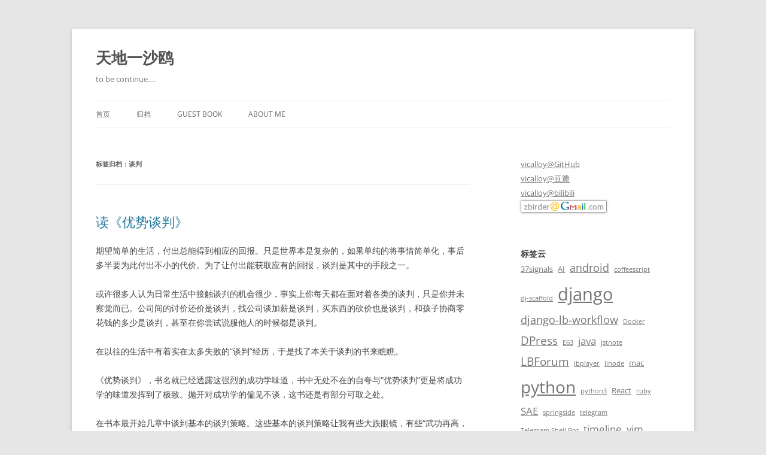

--- FILE ---
content_type: text/html; charset=UTF-8
request_url: https://haoluobo.com/tag/%E8%B0%88%E5%88%A4/
body_size: 12572
content:
<!DOCTYPE html>
<!--[if IE 7]>
<html class="ie ie7" lang="zh-Hans">
<![endif]-->
<!--[if IE 8]>
<html class="ie ie8" lang="zh-Hans">
<![endif]-->
<!--[if !(IE 7) & !(IE 8)]><!-->
<html lang="zh-Hans">
<!--<![endif]-->
<head>
<meta charset="UTF-8" />
<meta name="viewport" content="width=device-width, initial-scale=1.0" />
<title>谈判 | 天地一沙鸥</title>
<link rel="profile" href="https://gmpg.org/xfn/11" />
<link rel="pingback" href="https://haoluobo.com/xmlrpc.php">
<!--[if lt IE 9]>
<script src="https://haoluobo.com/wp-content/themes/twentytwelve/js/html5.js?ver=3.7.0" type="text/javascript"></script>
<![endif]-->
<meta name='robots' content='max-image-preview:large' />
	<style>img:is([sizes="auto" i], [sizes^="auto," i]) { contain-intrinsic-size: 3000px 1500px }</style>
	<link rel="alternate" type="application/rss+xml" title="天地一沙鸥 &raquo; Feed" href="https://haoluobo.com/feed/" />
<link rel="alternate" type="application/rss+xml" title="天地一沙鸥 &raquo; 评论 Feed" href="https://haoluobo.com/comments/feed/" />
<link rel="alternate" type="application/rss+xml" title="天地一沙鸥 &raquo; 谈判 标签 Feed" href="https://haoluobo.com/tag/%e8%b0%88%e5%88%a4/feed/" />
<script type="text/javascript">
/* <![CDATA[ */
window._wpemojiSettings = {"baseUrl":"https:\/\/s.w.org\/images\/core\/emoji\/16.0.1\/72x72\/","ext":".png","svgUrl":"https:\/\/s.w.org\/images\/core\/emoji\/16.0.1\/svg\/","svgExt":".svg","source":{"concatemoji":"https:\/\/haoluobo.com\/wp-includes\/js\/wp-emoji-release.min.js?ver=6.8.2"}};
/*! This file is auto-generated */
!function(s,n){var o,i,e;function c(e){try{var t={supportTests:e,timestamp:(new Date).valueOf()};sessionStorage.setItem(o,JSON.stringify(t))}catch(e){}}function p(e,t,n){e.clearRect(0,0,e.canvas.width,e.canvas.height),e.fillText(t,0,0);var t=new Uint32Array(e.getImageData(0,0,e.canvas.width,e.canvas.height).data),a=(e.clearRect(0,0,e.canvas.width,e.canvas.height),e.fillText(n,0,0),new Uint32Array(e.getImageData(0,0,e.canvas.width,e.canvas.height).data));return t.every(function(e,t){return e===a[t]})}function u(e,t){e.clearRect(0,0,e.canvas.width,e.canvas.height),e.fillText(t,0,0);for(var n=e.getImageData(16,16,1,1),a=0;a<n.data.length;a++)if(0!==n.data[a])return!1;return!0}function f(e,t,n,a){switch(t){case"flag":return n(e,"\ud83c\udff3\ufe0f\u200d\u26a7\ufe0f","\ud83c\udff3\ufe0f\u200b\u26a7\ufe0f")?!1:!n(e,"\ud83c\udde8\ud83c\uddf6","\ud83c\udde8\u200b\ud83c\uddf6")&&!n(e,"\ud83c\udff4\udb40\udc67\udb40\udc62\udb40\udc65\udb40\udc6e\udb40\udc67\udb40\udc7f","\ud83c\udff4\u200b\udb40\udc67\u200b\udb40\udc62\u200b\udb40\udc65\u200b\udb40\udc6e\u200b\udb40\udc67\u200b\udb40\udc7f");case"emoji":return!a(e,"\ud83e\udedf")}return!1}function g(e,t,n,a){var r="undefined"!=typeof WorkerGlobalScope&&self instanceof WorkerGlobalScope?new OffscreenCanvas(300,150):s.createElement("canvas"),o=r.getContext("2d",{willReadFrequently:!0}),i=(o.textBaseline="top",o.font="600 32px Arial",{});return e.forEach(function(e){i[e]=t(o,e,n,a)}),i}function t(e){var t=s.createElement("script");t.src=e,t.defer=!0,s.head.appendChild(t)}"undefined"!=typeof Promise&&(o="wpEmojiSettingsSupports",i=["flag","emoji"],n.supports={everything:!0,everythingExceptFlag:!0},e=new Promise(function(e){s.addEventListener("DOMContentLoaded",e,{once:!0})}),new Promise(function(t){var n=function(){try{var e=JSON.parse(sessionStorage.getItem(o));if("object"==typeof e&&"number"==typeof e.timestamp&&(new Date).valueOf()<e.timestamp+604800&&"object"==typeof e.supportTests)return e.supportTests}catch(e){}return null}();if(!n){if("undefined"!=typeof Worker&&"undefined"!=typeof OffscreenCanvas&&"undefined"!=typeof URL&&URL.createObjectURL&&"undefined"!=typeof Blob)try{var e="postMessage("+g.toString()+"("+[JSON.stringify(i),f.toString(),p.toString(),u.toString()].join(",")+"));",a=new Blob([e],{type:"text/javascript"}),r=new Worker(URL.createObjectURL(a),{name:"wpTestEmojiSupports"});return void(r.onmessage=function(e){c(n=e.data),r.terminate(),t(n)})}catch(e){}c(n=g(i,f,p,u))}t(n)}).then(function(e){for(var t in e)n.supports[t]=e[t],n.supports.everything=n.supports.everything&&n.supports[t],"flag"!==t&&(n.supports.everythingExceptFlag=n.supports.everythingExceptFlag&&n.supports[t]);n.supports.everythingExceptFlag=n.supports.everythingExceptFlag&&!n.supports.flag,n.DOMReady=!1,n.readyCallback=function(){n.DOMReady=!0}}).then(function(){return e}).then(function(){var e;n.supports.everything||(n.readyCallback(),(e=n.source||{}).concatemoji?t(e.concatemoji):e.wpemoji&&e.twemoji&&(t(e.twemoji),t(e.wpemoji)))}))}((window,document),window._wpemojiSettings);
/* ]]> */
</script>
<style id='wp-emoji-styles-inline-css' type='text/css'>

	img.wp-smiley, img.emoji {
		display: inline !important;
		border: none !important;
		box-shadow: none !important;
		height: 1em !important;
		width: 1em !important;
		margin: 0 0.07em !important;
		vertical-align: -0.1em !important;
		background: none !important;
		padding: 0 !important;
	}
</style>
<link rel='stylesheet' id='wp-block-library-css' href='https://haoluobo.com/wp-includes/css/dist/block-library/style.min.css?ver=6.8.2' type='text/css' media='all' />
<style id='wp-block-library-theme-inline-css' type='text/css'>
.wp-block-audio :where(figcaption){color:#555;font-size:13px;text-align:center}.is-dark-theme .wp-block-audio :where(figcaption){color:#ffffffa6}.wp-block-audio{margin:0 0 1em}.wp-block-code{border:1px solid #ccc;border-radius:4px;font-family:Menlo,Consolas,monaco,monospace;padding:.8em 1em}.wp-block-embed :where(figcaption){color:#555;font-size:13px;text-align:center}.is-dark-theme .wp-block-embed :where(figcaption){color:#ffffffa6}.wp-block-embed{margin:0 0 1em}.blocks-gallery-caption{color:#555;font-size:13px;text-align:center}.is-dark-theme .blocks-gallery-caption{color:#ffffffa6}:root :where(.wp-block-image figcaption){color:#555;font-size:13px;text-align:center}.is-dark-theme :root :where(.wp-block-image figcaption){color:#ffffffa6}.wp-block-image{margin:0 0 1em}.wp-block-pullquote{border-bottom:4px solid;border-top:4px solid;color:currentColor;margin-bottom:1.75em}.wp-block-pullquote cite,.wp-block-pullquote footer,.wp-block-pullquote__citation{color:currentColor;font-size:.8125em;font-style:normal;text-transform:uppercase}.wp-block-quote{border-left:.25em solid;margin:0 0 1.75em;padding-left:1em}.wp-block-quote cite,.wp-block-quote footer{color:currentColor;font-size:.8125em;font-style:normal;position:relative}.wp-block-quote:where(.has-text-align-right){border-left:none;border-right:.25em solid;padding-left:0;padding-right:1em}.wp-block-quote:where(.has-text-align-center){border:none;padding-left:0}.wp-block-quote.is-large,.wp-block-quote.is-style-large,.wp-block-quote:where(.is-style-plain){border:none}.wp-block-search .wp-block-search__label{font-weight:700}.wp-block-search__button{border:1px solid #ccc;padding:.375em .625em}:where(.wp-block-group.has-background){padding:1.25em 2.375em}.wp-block-separator.has-css-opacity{opacity:.4}.wp-block-separator{border:none;border-bottom:2px solid;margin-left:auto;margin-right:auto}.wp-block-separator.has-alpha-channel-opacity{opacity:1}.wp-block-separator:not(.is-style-wide):not(.is-style-dots){width:100px}.wp-block-separator.has-background:not(.is-style-dots){border-bottom:none;height:1px}.wp-block-separator.has-background:not(.is-style-wide):not(.is-style-dots){height:2px}.wp-block-table{margin:0 0 1em}.wp-block-table td,.wp-block-table th{word-break:normal}.wp-block-table :where(figcaption){color:#555;font-size:13px;text-align:center}.is-dark-theme .wp-block-table :where(figcaption){color:#ffffffa6}.wp-block-video :where(figcaption){color:#555;font-size:13px;text-align:center}.is-dark-theme .wp-block-video :where(figcaption){color:#ffffffa6}.wp-block-video{margin:0 0 1em}:root :where(.wp-block-template-part.has-background){margin-bottom:0;margin-top:0;padding:1.25em 2.375em}
</style>
<style id='classic-theme-styles-inline-css' type='text/css'>
/*! This file is auto-generated */
.wp-block-button__link{color:#fff;background-color:#32373c;border-radius:9999px;box-shadow:none;text-decoration:none;padding:calc(.667em + 2px) calc(1.333em + 2px);font-size:1.125em}.wp-block-file__button{background:#32373c;color:#fff;text-decoration:none}
</style>
<style id='global-styles-inline-css' type='text/css'>
:root{--wp--preset--aspect-ratio--square: 1;--wp--preset--aspect-ratio--4-3: 4/3;--wp--preset--aspect-ratio--3-4: 3/4;--wp--preset--aspect-ratio--3-2: 3/2;--wp--preset--aspect-ratio--2-3: 2/3;--wp--preset--aspect-ratio--16-9: 16/9;--wp--preset--aspect-ratio--9-16: 9/16;--wp--preset--color--black: #000000;--wp--preset--color--cyan-bluish-gray: #abb8c3;--wp--preset--color--white: #fff;--wp--preset--color--pale-pink: #f78da7;--wp--preset--color--vivid-red: #cf2e2e;--wp--preset--color--luminous-vivid-orange: #ff6900;--wp--preset--color--luminous-vivid-amber: #fcb900;--wp--preset--color--light-green-cyan: #7bdcb5;--wp--preset--color--vivid-green-cyan: #00d084;--wp--preset--color--pale-cyan-blue: #8ed1fc;--wp--preset--color--vivid-cyan-blue: #0693e3;--wp--preset--color--vivid-purple: #9b51e0;--wp--preset--color--blue: #21759b;--wp--preset--color--dark-gray: #444;--wp--preset--color--medium-gray: #9f9f9f;--wp--preset--color--light-gray: #e6e6e6;--wp--preset--gradient--vivid-cyan-blue-to-vivid-purple: linear-gradient(135deg,rgba(6,147,227,1) 0%,rgb(155,81,224) 100%);--wp--preset--gradient--light-green-cyan-to-vivid-green-cyan: linear-gradient(135deg,rgb(122,220,180) 0%,rgb(0,208,130) 100%);--wp--preset--gradient--luminous-vivid-amber-to-luminous-vivid-orange: linear-gradient(135deg,rgba(252,185,0,1) 0%,rgba(255,105,0,1) 100%);--wp--preset--gradient--luminous-vivid-orange-to-vivid-red: linear-gradient(135deg,rgba(255,105,0,1) 0%,rgb(207,46,46) 100%);--wp--preset--gradient--very-light-gray-to-cyan-bluish-gray: linear-gradient(135deg,rgb(238,238,238) 0%,rgb(169,184,195) 100%);--wp--preset--gradient--cool-to-warm-spectrum: linear-gradient(135deg,rgb(74,234,220) 0%,rgb(151,120,209) 20%,rgb(207,42,186) 40%,rgb(238,44,130) 60%,rgb(251,105,98) 80%,rgb(254,248,76) 100%);--wp--preset--gradient--blush-light-purple: linear-gradient(135deg,rgb(255,206,236) 0%,rgb(152,150,240) 100%);--wp--preset--gradient--blush-bordeaux: linear-gradient(135deg,rgb(254,205,165) 0%,rgb(254,45,45) 50%,rgb(107,0,62) 100%);--wp--preset--gradient--luminous-dusk: linear-gradient(135deg,rgb(255,203,112) 0%,rgb(199,81,192) 50%,rgb(65,88,208) 100%);--wp--preset--gradient--pale-ocean: linear-gradient(135deg,rgb(255,245,203) 0%,rgb(182,227,212) 50%,rgb(51,167,181) 100%);--wp--preset--gradient--electric-grass: linear-gradient(135deg,rgb(202,248,128) 0%,rgb(113,206,126) 100%);--wp--preset--gradient--midnight: linear-gradient(135deg,rgb(2,3,129) 0%,rgb(40,116,252) 100%);--wp--preset--font-size--small: 13px;--wp--preset--font-size--medium: 20px;--wp--preset--font-size--large: 36px;--wp--preset--font-size--x-large: 42px;--wp--preset--spacing--20: 0.44rem;--wp--preset--spacing--30: 0.67rem;--wp--preset--spacing--40: 1rem;--wp--preset--spacing--50: 1.5rem;--wp--preset--spacing--60: 2.25rem;--wp--preset--spacing--70: 3.38rem;--wp--preset--spacing--80: 5.06rem;--wp--preset--shadow--natural: 6px 6px 9px rgba(0, 0, 0, 0.2);--wp--preset--shadow--deep: 12px 12px 50px rgba(0, 0, 0, 0.4);--wp--preset--shadow--sharp: 6px 6px 0px rgba(0, 0, 0, 0.2);--wp--preset--shadow--outlined: 6px 6px 0px -3px rgba(255, 255, 255, 1), 6px 6px rgba(0, 0, 0, 1);--wp--preset--shadow--crisp: 6px 6px 0px rgba(0, 0, 0, 1);}:where(.is-layout-flex){gap: 0.5em;}:where(.is-layout-grid){gap: 0.5em;}body .is-layout-flex{display: flex;}.is-layout-flex{flex-wrap: wrap;align-items: center;}.is-layout-flex > :is(*, div){margin: 0;}body .is-layout-grid{display: grid;}.is-layout-grid > :is(*, div){margin: 0;}:where(.wp-block-columns.is-layout-flex){gap: 2em;}:where(.wp-block-columns.is-layout-grid){gap: 2em;}:where(.wp-block-post-template.is-layout-flex){gap: 1.25em;}:where(.wp-block-post-template.is-layout-grid){gap: 1.25em;}.has-black-color{color: var(--wp--preset--color--black) !important;}.has-cyan-bluish-gray-color{color: var(--wp--preset--color--cyan-bluish-gray) !important;}.has-white-color{color: var(--wp--preset--color--white) !important;}.has-pale-pink-color{color: var(--wp--preset--color--pale-pink) !important;}.has-vivid-red-color{color: var(--wp--preset--color--vivid-red) !important;}.has-luminous-vivid-orange-color{color: var(--wp--preset--color--luminous-vivid-orange) !important;}.has-luminous-vivid-amber-color{color: var(--wp--preset--color--luminous-vivid-amber) !important;}.has-light-green-cyan-color{color: var(--wp--preset--color--light-green-cyan) !important;}.has-vivid-green-cyan-color{color: var(--wp--preset--color--vivid-green-cyan) !important;}.has-pale-cyan-blue-color{color: var(--wp--preset--color--pale-cyan-blue) !important;}.has-vivid-cyan-blue-color{color: var(--wp--preset--color--vivid-cyan-blue) !important;}.has-vivid-purple-color{color: var(--wp--preset--color--vivid-purple) !important;}.has-black-background-color{background-color: var(--wp--preset--color--black) !important;}.has-cyan-bluish-gray-background-color{background-color: var(--wp--preset--color--cyan-bluish-gray) !important;}.has-white-background-color{background-color: var(--wp--preset--color--white) !important;}.has-pale-pink-background-color{background-color: var(--wp--preset--color--pale-pink) !important;}.has-vivid-red-background-color{background-color: var(--wp--preset--color--vivid-red) !important;}.has-luminous-vivid-orange-background-color{background-color: var(--wp--preset--color--luminous-vivid-orange) !important;}.has-luminous-vivid-amber-background-color{background-color: var(--wp--preset--color--luminous-vivid-amber) !important;}.has-light-green-cyan-background-color{background-color: var(--wp--preset--color--light-green-cyan) !important;}.has-vivid-green-cyan-background-color{background-color: var(--wp--preset--color--vivid-green-cyan) !important;}.has-pale-cyan-blue-background-color{background-color: var(--wp--preset--color--pale-cyan-blue) !important;}.has-vivid-cyan-blue-background-color{background-color: var(--wp--preset--color--vivid-cyan-blue) !important;}.has-vivid-purple-background-color{background-color: var(--wp--preset--color--vivid-purple) !important;}.has-black-border-color{border-color: var(--wp--preset--color--black) !important;}.has-cyan-bluish-gray-border-color{border-color: var(--wp--preset--color--cyan-bluish-gray) !important;}.has-white-border-color{border-color: var(--wp--preset--color--white) !important;}.has-pale-pink-border-color{border-color: var(--wp--preset--color--pale-pink) !important;}.has-vivid-red-border-color{border-color: var(--wp--preset--color--vivid-red) !important;}.has-luminous-vivid-orange-border-color{border-color: var(--wp--preset--color--luminous-vivid-orange) !important;}.has-luminous-vivid-amber-border-color{border-color: var(--wp--preset--color--luminous-vivid-amber) !important;}.has-light-green-cyan-border-color{border-color: var(--wp--preset--color--light-green-cyan) !important;}.has-vivid-green-cyan-border-color{border-color: var(--wp--preset--color--vivid-green-cyan) !important;}.has-pale-cyan-blue-border-color{border-color: var(--wp--preset--color--pale-cyan-blue) !important;}.has-vivid-cyan-blue-border-color{border-color: var(--wp--preset--color--vivid-cyan-blue) !important;}.has-vivid-purple-border-color{border-color: var(--wp--preset--color--vivid-purple) !important;}.has-vivid-cyan-blue-to-vivid-purple-gradient-background{background: var(--wp--preset--gradient--vivid-cyan-blue-to-vivid-purple) !important;}.has-light-green-cyan-to-vivid-green-cyan-gradient-background{background: var(--wp--preset--gradient--light-green-cyan-to-vivid-green-cyan) !important;}.has-luminous-vivid-amber-to-luminous-vivid-orange-gradient-background{background: var(--wp--preset--gradient--luminous-vivid-amber-to-luminous-vivid-orange) !important;}.has-luminous-vivid-orange-to-vivid-red-gradient-background{background: var(--wp--preset--gradient--luminous-vivid-orange-to-vivid-red) !important;}.has-very-light-gray-to-cyan-bluish-gray-gradient-background{background: var(--wp--preset--gradient--very-light-gray-to-cyan-bluish-gray) !important;}.has-cool-to-warm-spectrum-gradient-background{background: var(--wp--preset--gradient--cool-to-warm-spectrum) !important;}.has-blush-light-purple-gradient-background{background: var(--wp--preset--gradient--blush-light-purple) !important;}.has-blush-bordeaux-gradient-background{background: var(--wp--preset--gradient--blush-bordeaux) !important;}.has-luminous-dusk-gradient-background{background: var(--wp--preset--gradient--luminous-dusk) !important;}.has-pale-ocean-gradient-background{background: var(--wp--preset--gradient--pale-ocean) !important;}.has-electric-grass-gradient-background{background: var(--wp--preset--gradient--electric-grass) !important;}.has-midnight-gradient-background{background: var(--wp--preset--gradient--midnight) !important;}.has-small-font-size{font-size: var(--wp--preset--font-size--small) !important;}.has-medium-font-size{font-size: var(--wp--preset--font-size--medium) !important;}.has-large-font-size{font-size: var(--wp--preset--font-size--large) !important;}.has-x-large-font-size{font-size: var(--wp--preset--font-size--x-large) !important;}
:where(.wp-block-post-template.is-layout-flex){gap: 1.25em;}:where(.wp-block-post-template.is-layout-grid){gap: 1.25em;}
:where(.wp-block-columns.is-layout-flex){gap: 2em;}:where(.wp-block-columns.is-layout-grid){gap: 2em;}
:root :where(.wp-block-pullquote){font-size: 1.5em;line-height: 1.6;}
</style>
<link rel='stylesheet' id='twentytwelve-fonts-css' href='https://haoluobo.com/wp-content/themes/twentytwelve/fonts/font-open-sans.css?ver=20230328' type='text/css' media='all' />
<link rel='stylesheet' id='twentytwelve-style-css' href='https://haoluobo.com/wp-content/themes/twentytwelve/style.css?ver=20250715' type='text/css' media='all' />
<link rel='stylesheet' id='twentytwelve-block-style-css' href='https://haoluobo.com/wp-content/themes/twentytwelve/css/blocks.css?ver=20240812' type='text/css' media='all' />
<!--[if lt IE 9]>
<link rel='stylesheet' id='twentytwelve-ie-css' href='https://haoluobo.com/wp-content/themes/twentytwelve/css/ie.css?ver=20240722' type='text/css' media='all' />
<![endif]-->
<script type="text/javascript" src="https://haoluobo.com/wp-includes/js/jquery/jquery.min.js?ver=3.7.1" id="jquery-core-js"></script>
<script type="text/javascript" src="https://haoluobo.com/wp-includes/js/jquery/jquery-migrate.min.js?ver=3.4.1" id="jquery-migrate-js"></script>
<script type="text/javascript" src="https://haoluobo.com/wp-content/themes/twentytwelve/js/navigation.js?ver=20250303" id="twentytwelve-navigation-js" defer="defer" data-wp-strategy="defer"></script>
<link rel="https://api.w.org/" href="https://haoluobo.com/wp-json/" /><link rel="alternate" title="JSON" type="application/json" href="https://haoluobo.com/wp-json/wp/v2/tags/245" /><link rel="EditURI" type="application/rsd+xml" title="RSD" href="https://haoluobo.com/xmlrpc.php?rsd" />
<meta name="generator" content="WordPress 6.8.2" />
</head>

<body class="archive tag tag-245 wp-embed-responsive wp-theme-twentytwelve custom-font-enabled single-author">
<div id="page" class="hfeed site">
	<a class="screen-reader-text skip-link" href="#content">跳至正文</a>
	<header id="masthead" class="site-header">
		<hgroup>
					<h1 class="site-title"><a href="https://haoluobo.com/" rel="home" >天地一沙鸥</a></h1>
			<h2 class="site-description">to be continue&#8230;.</h2>
		</hgroup>

		<nav id="site-navigation" class="main-navigation">
			<button class="menu-toggle">菜单</button>
			<div class="menu-main-menu-container"><ul id="menu-main-menu" class="nav-menu"><li id="menu-item-12202" class="menu-item menu-item-type-custom menu-item-object-custom menu-item-home menu-item-12202"><a href="https://haoluobo.com/">首页</a></li>
<li id="menu-item-12204" class="menu-item menu-item-type-post_type menu-item-object-page menu-item-12204"><a href="https://haoluobo.com/archives/">归档</a></li>
<li id="menu-item-12256" class="menu-item menu-item-type-post_type menu-item-object-page menu-item-12256"><a href="https://haoluobo.com/guest-book/">Guest book</a></li>
<li id="menu-item-12206" class="menu-item menu-item-type-post_type menu-item-object-page menu-item-12206"><a href="https://haoluobo.com/about/">About me</a></li>
</ul></div>		</nav><!-- #site-navigation -->

			</header><!-- #masthead -->

	<div id="main" class="wrapper">

	<section id="primary" class="site-content">
		<div id="content" role="main">

					<header class="archive-header">
				<h1 class="archive-title">
				标签归档：<span>谈判</span>				</h1>

						</header><!-- .archive-header -->

			
	<article id="post-10436" class="post-10436 post type-post status-publish format-standard hentry category-12 tag-169 tag-245">
				<header class="entry-header">
			
						<h1 class="entry-title">
				<a href="https://haoluobo.com/2012/03/negotiation/" rel="bookmark">读《优势谈判》</a>
			</h1>
								</header><!-- .entry-header -->

				<div class="entry-content">
			<p>期望简单的生活，付出总能得到相应的回报。只是世界本是复杂的，如果单纯的将事情简单化，事后多半要为此付出不小的代价。为了让付出能获取应有的回报，谈判是其中的手段之一。</p>
<p>或许很多人认为日常生活中接触谈判的机会很少，事实上你每天都在面对着各类的谈判，只是你并未察觉而已。公司间的讨价还价是谈判，找公司谈加薪是谈判，买东西的砍价也是谈判，和孩子协商零花钱的多少是谈判，甚至在你尝试说服他人的时候都是谈判。</p>
<p>在以往的生活中有着实在太多失败的“谈判”经历，于是找了本关于谈判的书来瞧瞧。</p>
<p>《优势谈判》，书名就已经透露这强烈的成功学味道，书中无处不在的自夸与“优势谈判”更是将成功学的味道发挥到了极致。抛开对成功学的偏见不谈，这书还是有部分可取之处。</p>
<p>在书本最开始几章中谈到基本的谈判策略。这些基本的谈判策略让我有些大跌眼镜，有些“武功再高，也怕板砖”的感觉。其中大多都是大妈们砍价的常用招数，大妈们在砍价时已经将这些招数发挥的淋漓尽致了。</p>
<ul>
<li><strong>开出高出预期的条件</strong> 地摊小贩们的开价总是高的离谱，大妈们的还价则是当仁不让的低。 </li>
<li><strong>黑脸白脸</strong> 如果是两人砍价，常有一个一直在“劝”对方别买。 </li>
<li><strong>走开</strong> 对方不肯降价时，假装走开，等下接着再战。 </li>
<li>…… </li>
</ul>
<p>书中有几点还不错的地方：</p>
<ul>
<li><strong>应对困境</strong> 真正的死胡同是很少的，大多看似死胡同的问题都只是困境而已。在面对困境时可以先避开矛盾，从一些更容易达成共识的问题入手，努力寻求问题的解决方法。如果太过着眼于问题，而无法取得任何进展的话，困境就真的很可能变成死胡同了。 </li>
<li><strong>别贪小便宜</strong> 在对方犯错的时候别以为自己有便宜可以赚，应当尽量提醒对方。不然事后对方“假装”发现了自己的错误要求纠正，那你就有麻烦了。 </li>
</ul>
<p>和非美国人谈判的技巧，这章有些意思，里面提到很多国家的特点。里面谈到“语境”一词，及同样的话放在不同环境中意思的差别。”低语境”标示同一句话在不同环境中表达的意思差别不大，“高语境”则相反。美国是“低语境”国家，中国是“高语境”。在美国文化主导世界文化的今天，中国很多所谓的“西化”其实更多指的是美国文化。</p>
<p>谈判类型：</p>
<ul>
<li><strong>一锤子买卖</strong> 地摊上的砍价很多时候就是一锤子买卖。这时候只要能获得最有利自己的结果就可以了。 </li>
<li><strong>双赢谈判</strong> 如果这次交易后还有后续，那最好能获得一个让双方都满意的结果。我们在日常生活中遇到的大多谈判都属于该类型。比如公司和员工谈薪资。公司当然希望用最少的钱招到最好的人。但如果开出的价钱真的太低，就很难保证员工安心工作不跳槽了。不幸的是很多公司似乎并没有意识到这点，等到员工已经铁了心要开溜时才发现问题，这时已经为时已晚了。 </li>
</ul>
					</div><!-- .entry-content -->
		
		<footer class="entry-meta">
			本条目发布于<a href="https://haoluobo.com/2012/03/negotiation/" title="21:29" rel="bookmark"><time class="entry-date" datetime="2012-03-12T21:29:50+08:00">2012-03-12</time></a>。属于<a href="https://haoluobo.com/category/%e8%af%bb%e4%b9%a6/" rel="category tag">读书</a>分类，被贴了 <a href="https://haoluobo.com/tag/%e4%bc%98%e5%8a%bf%e8%b0%88%e5%88%a4/" rel="tag">优势谈判</a>、<a href="https://haoluobo.com/tag/%e8%b0%88%e5%88%a4/" rel="tag">谈判</a> 标签。<span class="by-author">作者是<span class="author vcard"><a class="url fn n" href="https://haoluobo.com/author/vicalloy/" title="查看所有由vicalloy发布的文章" rel="author">vicalloy</a></span>。</span>								</footer><!-- .entry-meta -->
	</article><!-- #post -->

		
		</div><!-- #content -->
	</section><!-- #primary -->


			<div id="secondary" class="widget-area" role="complementary">
			<aside id="block-19" class="widget widget_block">
<div class="wp-block-columns is-layout-flex wp-container-core-columns-is-layout-9d6595d7 wp-block-columns-is-layout-flex">
<div class="wp-block-column is-layout-flow wp-block-column-is-layout-flow" style="flex-basis:100%">
<div class="wp-block-group"><div class="wp-block-group__inner-container is-layout-flow wp-block-group-is-layout-flow">
<ul class="wp-block-list">
<li><a href="https://github.com/vicalloy" data-type="URL" data-id="https://github.com/vicalloy" target="_blank" rel="noreferrer noopener">vicalloy@GitHub</a></li>



<li><a href="https://www.douban.com/people/vicalloy/" data-type="URL" data-id="https://www.douban.com/people/vicalloy/" target="_blank" rel="noreferrer noopener">vicalloy@豆瓣</a></li>



<li><a href="https://space.bilibili.com/4772525" data-type="URL" data-id="https://space.bilibili.com/4772525" target="_blank" rel="noreferrer noopener">vicalloy@bilibili</a></li>
</ul>



<figure class="wp-block-image size-full"><img loading="lazy" decoding="async" width="144" height="21" src="https://haoluobo.com/wp-content/uploads/2021/12/zbirder_at_gmail.png" alt="" class="wp-image-12034"/></figure>
</div></div>
</div>
</div>
</aside><aside id="block-22" class="widget widget_block">
<div class="wp-block-group"><div class="wp-block-group__inner-container is-layout-flow wp-block-group-is-layout-flow">
<h2 class="wp-block-heading" id="标签云">标签云</h2>


<p class="wp-block-tag-cloud"><a href="https://haoluobo.com/tag/37signals/" class="tag-cloud-link tag-link-19 tag-link-position-1" style="font-size: 9.8260869565217pt;" aria-label="37signals (3 项)">37signals</a>
<a href="https://haoluobo.com/tag/ai/" class="tag-cloud-link tag-link-21 tag-link-position-2" style="font-size: 9.8260869565217pt;" aria-label="AI (3 项)">AI</a>
<a href="https://haoluobo.com/tag/android/" class="tag-cloud-link tag-link-22 tag-link-position-3" style="font-size: 13.630434782609pt;" aria-label="android (6 项)">android</a>
<a href="https://haoluobo.com/tag/coffeescript/" class="tag-cloud-link tag-link-30 tag-link-position-4" style="font-size: 8pt;" aria-label="coffeescript (2 项)">coffeescript</a>
<a href="https://haoluobo.com/tag/dj-scaffold/" class="tag-cloud-link tag-link-35 tag-link-position-5" style="font-size: 8pt;" aria-label="dj-scaffold (2 项)">dj-scaffold</a>
<a href="https://haoluobo.com/tag/django/" class="tag-cloud-link tag-link-36 tag-link-position-6" style="font-size: 22pt;" aria-label="django (24 项)">django</a>
<a href="https://haoluobo.com/tag/django-lb-workflow/" class="tag-cloud-link tag-link-41 tag-link-position-7" style="font-size: 13.630434782609pt;" aria-label="django-lb-workflow (6 项)">django-lb-workflow</a>
<a href="https://haoluobo.com/tag/docker/" class="tag-cloud-link tag-link-44 tag-link-position-8" style="font-size: 8pt;" aria-label="Docker (2 项)">Docker</a>
<a href="https://haoluobo.com/tag/dpress/" class="tag-cloud-link tag-link-45 tag-link-position-9" style="font-size: 14.391304347826pt;" aria-label="DPress (7 项)">DPress</a>
<a href="https://haoluobo.com/tag/e63/" class="tag-cloud-link tag-link-46 tag-link-position-10" style="font-size: 8pt;" aria-label="E63 (2 项)">E63</a>
<a href="https://haoluobo.com/tag/java/" class="tag-cloud-link tag-link-70 tag-link-position-11" style="font-size: 12.565217391304pt;" aria-label="java (5 项)">java</a>
<a href="https://haoluobo.com/tag/jstnote/" class="tag-cloud-link tag-link-75 tag-link-position-12" style="font-size: 8pt;" aria-label="jstnote (2 项)">jstnote</a>
<a href="https://haoluobo.com/tag/lbforum/" class="tag-cloud-link tag-link-79 tag-link-position-13" style="font-size: 14.391304347826pt;" aria-label="LBForum (7 项)">LBForum</a>
<a href="https://haoluobo.com/tag/lbplayer/" class="tag-cloud-link tag-link-80 tag-link-position-14" style="font-size: 8pt;" aria-label="lbplayer (2 项)">lbplayer</a>
<a href="https://haoluobo.com/tag/linode/" class="tag-cloud-link tag-link-83 tag-link-position-15" style="font-size: 8pt;" aria-label="linode (2 项)">linode</a>
<a href="https://haoluobo.com/tag/mac/" class="tag-cloud-link tag-link-84 tag-link-position-16" style="font-size: 9.8260869565217pt;" aria-label="mac (3 项)">mac</a>
<a href="https://haoluobo.com/tag/python/" class="tag-cloud-link tag-link-105 tag-link-position-17" style="font-size: 21.086956521739pt;" aria-label="python (21 项)">python</a>
<a href="https://haoluobo.com/tag/python3/" class="tag-cloud-link tag-link-106 tag-link-position-18" style="font-size: 8pt;" aria-label="python3 (2 项)">python3</a>
<a href="https://haoluobo.com/tag/react/" class="tag-cloud-link tag-link-108 tag-link-position-19" style="font-size: 9.8260869565217pt;" aria-label="React (3 项)">React</a>
<a href="https://haoluobo.com/tag/ruby/" class="tag-cloud-link tag-link-114 tag-link-position-20" style="font-size: 8pt;" aria-label="ruby (2 项)">ruby</a>
<a href="https://haoluobo.com/tag/sae/" class="tag-cloud-link tag-link-115 tag-link-position-21" style="font-size: 12.565217391304pt;" aria-label="SAE (5 项)">SAE</a>
<a href="https://haoluobo.com/tag/springside/" class="tag-cloud-link tag-link-123 tag-link-position-22" style="font-size: 8pt;" aria-label="springside (2 项)">springside</a>
<a href="https://haoluobo.com/tag/telegram/" class="tag-cloud-link tag-link-128 tag-link-position-23" style="font-size: 8pt;" aria-label="telegram (2 项)">telegram</a>
<a href="https://haoluobo.com/tag/telegram-shell-bot/" class="tag-cloud-link tag-link-129 tag-link-position-24" style="font-size: 8pt;" aria-label="Telegram Shell Bot (2 项)">Telegram Shell Bot</a>
<a href="https://haoluobo.com/tag/timeline/" class="tag-cloud-link tag-link-130 tag-link-position-25" style="font-size: 12.565217391304pt;" aria-label="timeline (5 项)">timeline</a>
<a href="https://haoluobo.com/tag/vim/" class="tag-cloud-link tag-link-141 tag-link-position-26" style="font-size: 12.565217391304pt;" aria-label="vim (5 项)">vim</a>
<a href="https://haoluobo.com/tag/whoosh/" class="tag-cloud-link tag-link-148 tag-link-position-27" style="font-size: 8pt;" aria-label="whoosh (2 项)">whoosh</a>
<a href="https://haoluobo.com/tag/wordpress/" class="tag-cloud-link tag-link-150 tag-link-position-28" style="font-size: 9.8260869565217pt;" aria-label="wordpress (3 项)">wordpress</a>
<a href="https://haoluobo.com/tag/wp7/" class="tag-cloud-link tag-link-151 tag-link-position-29" style="font-size: 8pt;" aria-label="wp7 (2 项)">wp7</a>
<a href="https://haoluobo.com/tag/%e4%ba%8c%e6%89%8b%e6%95%b0%e7%a0%81%e6%8e%a7/" class="tag-cloud-link tag-link-160 tag-link-position-30" style="font-size: 9.8260869565217pt;" aria-label="二手数码控 (3 项)">二手数码控</a>
<a href="https://haoluobo.com/tag/%e4%ba%9a%e4%b8%81/" class="tag-cloud-link tag-link-162 tag-link-position-31" style="font-size: 8pt;" aria-label="亚丁 (2 项)">亚丁</a>
<a href="https://haoluobo.com/tag/%e4%bc%bc%e6%b0%b4%e6%b5%81%e5%b9%b4/" class="tag-cloud-link tag-link-170 tag-link-position-32" style="font-size: 9.8260869565217pt;" aria-label="似水流年 (3 项)">似水流年</a>
<a href="https://haoluobo.com/tag/%e5%9b%a2%e9%98%9f/" class="tag-cloud-link tag-link-182 tag-link-position-33" style="font-size: 8pt;" aria-label="团队 (2 项)">团队</a>
<a href="https://haoluobo.com/tag/%e6%89%8b%e6%9c%ba/" class="tag-cloud-link tag-link-200 tag-link-position-34" style="font-size: 8pt;" aria-label="手机 (2 项)">手机</a>
<a href="https://haoluobo.com/tag/%e6%96%b0%e9%83%bd%e6%a1%a5/" class="tag-cloud-link tag-link-207 tag-link-position-35" style="font-size: 8pt;" aria-label="新都桥 (2 项)">新都桥</a>
<a href="https://haoluobo.com/tag/%e6%97%85%e8%a1%8c/" class="tag-cloud-link tag-link-209 tag-link-position-36" style="font-size: 8pt;" aria-label="旅行 (2 项)">旅行</a>
<a href="https://haoluobo.com/tag/%e7%a8%bb%e5%9f%8e/" class="tag-cloud-link tag-link-230 tag-link-position-37" style="font-size: 9.8260869565217pt;" aria-label="稻城 (3 项)">稻城</a>
<a href="https://haoluobo.com/tag/%e7%ae%a1%e7%90%86/" class="tag-cloud-link tag-link-231 tag-link-position-38" style="font-size: 8pt;" aria-label="管理 (2 项)">管理</a>
<a href="https://haoluobo.com/tag/%e7%bb%8f%e6%b5%8e/" class="tag-cloud-link tag-link-233 tag-link-position-39" style="font-size: 11.347826086957pt;" aria-label="经济 (4 项)">经济</a>
<a href="https://haoluobo.com/tag/%e8%80%81%e7%85%a7%e7%89%87/" class="tag-cloud-link tag-link-236 tag-link-position-40" style="font-size: 9.8260869565217pt;" aria-label="老照片 (3 项)">老照片</a>
<a href="https://haoluobo.com/tag/%e8%82%a1%e7%a5%a8/" class="tag-cloud-link tag-link-238 tag-link-position-41" style="font-size: 8pt;" aria-label="股票 (2 项)">股票</a>
<a href="https://haoluobo.com/tag/%e8%af%bb%e4%b9%a6%e7%ac%94%e8%ae%b0/" class="tag-cloud-link tag-link-244 tag-link-position-42" style="font-size: 8pt;" aria-label="读书笔记 (2 项)">读书笔记</a>
<a href="https://haoluobo.com/tag/%e9%9f%b3%e4%b9%90/" class="tag-cloud-link tag-link-259 tag-link-position-43" style="font-size: 8pt;" aria-label="音乐 (2 项)">音乐</a>
<a href="https://haoluobo.com/tag/%e9%bb%84%e5%b1%b1/" class="tag-cloud-link tag-link-264 tag-link-position-44" style="font-size: 9.8260869565217pt;" aria-label="黄山 (3 项)">黄山</a>
<a href="https://haoluobo.com/tag/%e9%bb%91%e5%ae%a2%e4%b8%8e%e7%94%bb%e5%ae%b6/" class="tag-cloud-link tag-link-266 tag-link-position-45" style="font-size: 8pt;" aria-label="黑客与画家 (2 项)">黑客与画家</a></p></div></div>
</aside><aside id="block-21" class="widget widget_block">
<div class="wp-block-group"><div class="wp-block-group__inner-container is-layout-flow wp-block-group-is-layout-flow">
<h2 class="wp-block-heading" id="最新文章">最新文章</h2>


<ul class="wp-block-latest-posts__list wp-block-latest-posts"><li><a class="wp-block-latest-posts__post-title" href="https://haoluobo.com/2025/05/xiaomi-xring-o1-and-arm-css/">小米玄戒 O1 的自研和高通及华为的Arm处理器有什么不同</a></li>
<li><a class="wp-block-latest-posts__post-title" href="https://haoluobo.com/2025/04/%e4%bd%bf%e7%94%a8-coder-%e6%90%ad%e5%bb%ba%e4%ba%91%e5%bc%80%e5%8f%91%e7%8e%af%e5%a2%83%e7%9b%b8%e5%85%b3%e9%97%ae%e9%a2%98%e8%ae%b0%e5%bd%95/">使用 Coder 搭建云开发环境相关问题记录</a></li>
<li><a class="wp-block-latest-posts__post-title" href="https://haoluobo.com/2025/03/apple-guardian/">Apple Guardian（打字练习游戏）加Cursor/Trae使用体验</a></li>
<li><a class="wp-block-latest-posts__post-title" href="https://haoluobo.com/2025/01/bye-2024/">bye 2024</a></li>
<li><a class="wp-block-latest-posts__post-title" href="https://haoluobo.com/2024/11/hzim-2024/">杭马破四随记</a></li>
</ul></div></div>
</aside><aside id="block-20" class="widget widget_block">
<div class="wp-block-group"><div class="wp-block-group__inner-container is-layout-flow wp-block-group-is-layout-flow">
<h2 class="wp-block-heading" id="分类">分类</h2>


<ul class="wp-block-categories-list wp-block-categories">	<li class="cat-item cat-item-2"><a href="https://haoluobo.com/category/vicalloy%e7%9a%84yy/">vicalloy的YY</a>
</li>
	<li class="cat-item cat-item-3"><a href="https://haoluobo.com/category/vicalloy%e7%9a%84%e5%ba%84%e5%ae%b6/">vicalloy的庄家</a>
</li>
	<li class="cat-item cat-item-4"><a href="https://haoluobo.com/category/vicalloy%e7%9a%84%e6%80%9d%e8%80%83/">vicalloy的思考</a>
</li>
	<li class="cat-item cat-item-5"><a href="https://haoluobo.com/category/vicalloy%e7%9a%84%e8%87%aa%e8%a8%80%e8%87%aa%e8%af%ad/">vicalloy的自言自语</a>
</li>
	<li class="cat-item cat-item-6"><a href="https://haoluobo.com/category/%e4%ba%a7%e5%93%81%e8%ae%be%e8%ae%a1%e6%80%9d%e8%80%83/">产品设计思考</a>
</li>
	<li class="cat-item cat-item-7"><a href="https://haoluobo.com/category/%e5%85%b6%e4%bb%96/">其他</a>
</li>
	<li class="cat-item cat-item-8"><a href="https://haoluobo.com/category/%e5%b2%81%e6%9c%88%e7%9a%84%e7%97%95%e8%bf%b9/">岁月的痕迹</a>
</li>
	<li class="cat-item cat-item-9"><a href="https://haoluobo.com/category/%e6%97%a0%e8%b4%a3%e4%bb%bb%e4%b9%b1%e8%af%84/">无责任乱评</a>
</li>
	<li class="cat-item cat-item-309"><a href="https://haoluobo.com/category/%e7%8e%a9%e5%85%b7/">玩具</a>
</li>
	<li class="cat-item cat-item-10"><a href="https://haoluobo.com/category/%e7%bc%96%e7%a8%8b/">编程</a>
</li>
	<li class="cat-item cat-item-11"><a href="https://haoluobo.com/category/%e8%a7%81%e9%97%bb/">见闻</a>
</li>
	<li class="cat-item cat-item-12"><a href="https://haoluobo.com/category/%e8%af%bb%e4%b9%a6/">读书</a>
</li>
	<li class="cat-item cat-item-13"><a href="https://haoluobo.com/category/%e8%b7%af%e8%bf%87/">路过</a>
</li>
	<li class="cat-item cat-item-14"><a href="https://haoluobo.com/category/%e8%bd%af%e4%bb%b6%e6%8e%a8%e8%8d%90/">软件推荐</a>
</li>
	<li class="cat-item cat-item-15"><a href="https://haoluobo.com/category/%e9%b8%a1%e6%af%9b%e8%92%9c%e7%9a%ae/">鸡毛蒜皮</a>
</li>
</ul></div></div>
</aside><aside id="block-5" class="widget widget_block">
<div class="wp-block-group"><div class="wp-block-group__inner-container is-layout-flow wp-block-group-is-layout-flow">
<div class="wp-block-columns is-layout-flex wp-container-core-columns-is-layout-9d6595d7 wp-block-columns-is-layout-flex">
<div class="wp-block-column is-layout-flow wp-block-column-is-layout-flow" style="flex-basis:100%">
<div class="wp-block-group"><div class="wp-block-group__inner-container is-layout-flow wp-block-group-is-layout-flow">
<h2 class="wp-block-heading" id="归档">归档</h2>


<ul class="wp-block-archives-list wp-block-archives">	<li><a href='https://haoluobo.com/2025/05/'>2025 年 5 月</a></li>
	<li><a href='https://haoluobo.com/2025/04/'>2025 年 4 月</a></li>
	<li><a href='https://haoluobo.com/2025/03/'>2025 年 3 月</a></li>
	<li><a href='https://haoluobo.com/2025/01/'>2025 年 1 月</a></li>
	<li><a href='https://haoluobo.com/2024/11/'>2024 年 11 月</a></li>
	<li><a href='https://haoluobo.com/2024/10/'>2024 年 10 月</a></li>
	<li><a href='https://haoluobo.com/2024/09/'>2024 年 9 月</a></li>
	<li><a href='https://haoluobo.com/2023/11/'>2023 年 11 月</a></li>
	<li><a href='https://haoluobo.com/2023/10/'>2023 年 10 月</a></li>
	<li><a href='https://haoluobo.com/2023/09/'>2023 年 9 月</a></li>
	<li><a href='https://haoluobo.com/2023/07/'>2023 年 7 月</a></li>
	<li><a href='https://haoluobo.com/2023/06/'>2023 年 6 月</a></li>
	<li><a href='https://haoluobo.com/2023/05/'>2023 年 5 月</a></li>
	<li><a href='https://haoluobo.com/2023/04/'>2023 年 4 月</a></li>
	<li><a href='https://haoluobo.com/2023/01/'>2023 年 1 月</a></li>
	<li><a href='https://haoluobo.com/2022/12/'>2022 年 12 月</a></li>
	<li><a href='https://haoluobo.com/2022/11/'>2022 年 11 月</a></li>
	<li><a href='https://haoluobo.com/2022/02/'>2022 年 2 月</a></li>
	<li><a href='https://haoluobo.com/2022/01/'>2022 年 1 月</a></li>
	<li><a href='https://haoluobo.com/2021/12/'>2021 年 12 月</a></li>
	<li><a href='https://haoluobo.com/2021/11/'>2021 年 11 月</a></li>
	<li><a href='https://haoluobo.com/2021/10/'>2021 年 10 月</a></li>
	<li><a href='https://haoluobo.com/2021/09/'>2021 年 9 月</a></li>
	<li><a href='https://haoluobo.com/2021/05/'>2021 年 5 月</a></li>
	<li><a href='https://haoluobo.com/2021/04/'>2021 年 4 月</a></li>
	<li><a href='https://haoluobo.com/2021/03/'>2021 年 3 月</a></li>
	<li><a href='https://haoluobo.com/2021/01/'>2021 年 1 月</a></li>
	<li><a href='https://haoluobo.com/2020/10/'>2020 年 10 月</a></li>
	<li><a href='https://haoluobo.com/2020/04/'>2020 年 4 月</a></li>
	<li><a href='https://haoluobo.com/2020/03/'>2020 年 3 月</a></li>
	<li><a href='https://haoluobo.com/2020/02/'>2020 年 2 月</a></li>
	<li><a href='https://haoluobo.com/2019/06/'>2019 年 6 月</a></li>
	<li><a href='https://haoluobo.com/2019/02/'>2019 年 2 月</a></li>
	<li><a href='https://haoluobo.com/2019/01/'>2019 年 1 月</a></li>
	<li><a href='https://haoluobo.com/2018/12/'>2018 年 12 月</a></li>
	<li><a href='https://haoluobo.com/2018/07/'>2018 年 7 月</a></li>
	<li><a href='https://haoluobo.com/2018/06/'>2018 年 6 月</a></li>
	<li><a href='https://haoluobo.com/2018/04/'>2018 年 4 月</a></li>
	<li><a href='https://haoluobo.com/2018/02/'>2018 年 2 月</a></li>
	<li><a href='https://haoluobo.com/2017/09/'>2017 年 9 月</a></li>
	<li><a href='https://haoluobo.com/2017/06/'>2017 年 6 月</a></li>
	<li><a href='https://haoluobo.com/2017/05/'>2017 年 5 月</a></li>
	<li><a href='https://haoluobo.com/2017/04/'>2017 年 4 月</a></li>
	<li><a href='https://haoluobo.com/2017/03/'>2017 年 3 月</a></li>
	<li><a href='https://haoluobo.com/2017/02/'>2017 年 2 月</a></li>
	<li><a href='https://haoluobo.com/2017/01/'>2017 年 1 月</a></li>
	<li><a href='https://haoluobo.com/2016/12/'>2016 年 12 月</a></li>
	<li><a href='https://haoluobo.com/2016/10/'>2016 年 10 月</a></li>
	<li><a href='https://haoluobo.com/2016/09/'>2016 年 9 月</a></li>
	<li><a href='https://haoluobo.com/2016/08/'>2016 年 8 月</a></li>
	<li><a href='https://haoluobo.com/2016/05/'>2016 年 5 月</a></li>
	<li><a href='https://haoluobo.com/2016/04/'>2016 年 4 月</a></li>
	<li><a href='https://haoluobo.com/2016/03/'>2016 年 3 月</a></li>
	<li><a href='https://haoluobo.com/2016/02/'>2016 年 2 月</a></li>
	<li><a href='https://haoluobo.com/2015/10/'>2015 年 10 月</a></li>
	<li><a href='https://haoluobo.com/2015/07/'>2015 年 7 月</a></li>
	<li><a href='https://haoluobo.com/2015/01/'>2015 年 1 月</a></li>
	<li><a href='https://haoluobo.com/2014/12/'>2014 年 12 月</a></li>
	<li><a href='https://haoluobo.com/2014/08/'>2014 年 8 月</a></li>
	<li><a href='https://haoluobo.com/2014/05/'>2014 年 5 月</a></li>
	<li><a href='https://haoluobo.com/2014/03/'>2014 年 3 月</a></li>
	<li><a href='https://haoluobo.com/2014/01/'>2014 年 1 月</a></li>
	<li><a href='https://haoluobo.com/2013/03/'>2013 年 3 月</a></li>
	<li><a href='https://haoluobo.com/2013/02/'>2013 年 2 月</a></li>
	<li><a href='https://haoluobo.com/2013/01/'>2013 年 1 月</a></li>
	<li><a href='https://haoluobo.com/2012/12/'>2012 年 12 月</a></li>
	<li><a href='https://haoluobo.com/2012/11/'>2012 年 11 月</a></li>
	<li><a href='https://haoluobo.com/2012/10/'>2012 年 10 月</a></li>
	<li><a href='https://haoluobo.com/2012/09/'>2012 年 9 月</a></li>
	<li><a href='https://haoluobo.com/2012/08/'>2012 年 8 月</a></li>
	<li><a href='https://haoluobo.com/2012/07/'>2012 年 7 月</a></li>
	<li><a href='https://haoluobo.com/2012/06/'>2012 年 6 月</a></li>
	<li><a href='https://haoluobo.com/2012/05/'>2012 年 5 月</a></li>
	<li><a href='https://haoluobo.com/2012/04/'>2012 年 4 月</a></li>
	<li><a href='https://haoluobo.com/2012/03/'>2012 年 3 月</a></li>
	<li><a href='https://haoluobo.com/2012/02/'>2012 年 2 月</a></li>
	<li><a href='https://haoluobo.com/2012/01/'>2012 年 1 月</a></li>
	<li><a href='https://haoluobo.com/2011/12/'>2011 年 12 月</a></li>
	<li><a href='https://haoluobo.com/2011/11/'>2011 年 11 月</a></li>
	<li><a href='https://haoluobo.com/2011/10/'>2011 年 10 月</a></li>
	<li><a href='https://haoluobo.com/2011/09/'>2011 年 9 月</a></li>
	<li><a href='https://haoluobo.com/2011/08/'>2011 年 8 月</a></li>
	<li><a href='https://haoluobo.com/2011/07/'>2011 年 7 月</a></li>
	<li><a href='https://haoluobo.com/2011/06/'>2011 年 6 月</a></li>
	<li><a href='https://haoluobo.com/2011/05/'>2011 年 5 月</a></li>
	<li><a href='https://haoluobo.com/2011/03/'>2011 年 3 月</a></li>
	<li><a href='https://haoluobo.com/2011/02/'>2011 年 2 月</a></li>
	<li><a href='https://haoluobo.com/2010/12/'>2010 年 12 月</a></li>
	<li><a href='https://haoluobo.com/2010/11/'>2010 年 11 月</a></li>
	<li><a href='https://haoluobo.com/2010/10/'>2010 年 10 月</a></li>
	<li><a href='https://haoluobo.com/2010/09/'>2010 年 9 月</a></li>
	<li><a href='https://haoluobo.com/2010/08/'>2010 年 8 月</a></li>
	<li><a href='https://haoluobo.com/2010/06/'>2010 年 6 月</a></li>
	<li><a href='https://haoluobo.com/2010/05/'>2010 年 5 月</a></li>
	<li><a href='https://haoluobo.com/2010/04/'>2010 年 4 月</a></li>
	<li><a href='https://haoluobo.com/2010/02/'>2010 年 2 月</a></li>
	<li><a href='https://haoluobo.com/2010/01/'>2010 年 1 月</a></li>
	<li><a href='https://haoluobo.com/2009/12/'>2009 年 12 月</a></li>
	<li><a href='https://haoluobo.com/2009/11/'>2009 年 11 月</a></li>
	<li><a href='https://haoluobo.com/2009/08/'>2009 年 8 月</a></li>
	<li><a href='https://haoluobo.com/2009/06/'>2009 年 6 月</a></li>
	<li><a href='https://haoluobo.com/2009/05/'>2009 年 5 月</a></li>
	<li><a href='https://haoluobo.com/2009/04/'>2009 年 4 月</a></li>
	<li><a href='https://haoluobo.com/2009/03/'>2009 年 3 月</a></li>
	<li><a href='https://haoluobo.com/2009/01/'>2009 年 1 月</a></li>
	<li><a href='https://haoluobo.com/2008/12/'>2008 年 12 月</a></li>
	<li><a href='https://haoluobo.com/2008/11/'>2008 年 11 月</a></li>
	<li><a href='https://haoluobo.com/2008/09/'>2008 年 9 月</a></li>
	<li><a href='https://haoluobo.com/2008/08/'>2008 年 8 月</a></li>
	<li><a href='https://haoluobo.com/2008/07/'>2008 年 7 月</a></li>
	<li><a href='https://haoluobo.com/2008/06/'>2008 年 6 月</a></li>
	<li><a href='https://haoluobo.com/2008/05/'>2008 年 5 月</a></li>
	<li><a href='https://haoluobo.com/2008/04/'>2008 年 4 月</a></li>
	<li><a href='https://haoluobo.com/2008/02/'>2008 年 2 月</a></li>
	<li><a href='https://haoluobo.com/2008/01/'>2008 年 1 月</a></li>
	<li><a href='https://haoluobo.com/2007/12/'>2007 年 12 月</a></li>
	<li><a href='https://haoluobo.com/2007/11/'>2007 年 11 月</a></li>
	<li><a href='https://haoluobo.com/2007/10/'>2007 年 10 月</a></li>
	<li><a href='https://haoluobo.com/2007/09/'>2007 年 9 月</a></li>
	<li><a href='https://haoluobo.com/2007/08/'>2007 年 8 月</a></li>
	<li><a href='https://haoluobo.com/2007/03/'>2007 年 3 月</a></li>
	<li><a href='https://haoluobo.com/2007/02/'>2007 年 2 月</a></li>
	<li><a href='https://haoluobo.com/2007/01/'>2007 年 1 月</a></li>
	<li><a href='https://haoluobo.com/2006/12/'>2006 年 12 月</a></li>
	<li><a href='https://haoluobo.com/2006/11/'>2006 年 11 月</a></li>
	<li><a href='https://haoluobo.com/2006/10/'>2006 年 10 月</a></li>
	<li><a href='https://haoluobo.com/2006/09/'>2006 年 9 月</a></li>
	<li><a href='https://haoluobo.com/2006/06/'>2006 年 6 月</a></li>
	<li><a href='https://haoluobo.com/2006/05/'>2006 年 5 月</a></li>
	<li><a href='https://haoluobo.com/2006/04/'>2006 年 4 月</a></li>
	<li><a href='https://haoluobo.com/2006/03/'>2006 年 3 月</a></li>
	<li><a href='https://haoluobo.com/2006/02/'>2006 年 2 月</a></li>
	<li><a href='https://haoluobo.com/2006/01/'>2006 年 1 月</a></li>
	<li><a href='https://haoluobo.com/2005/12/'>2005 年 12 月</a></li>
	<li><a href='https://haoluobo.com/2005/11/'>2005 年 11 月</a></li>
	<li><a href='https://haoluobo.com/2005/10/'>2005 年 10 月</a></li>
	<li><a href='https://haoluobo.com/2005/09/'>2005 年 9 月</a></li>
	<li><a href='https://haoluobo.com/2005/08/'>2005 年 8 月</a></li>
	<li><a href='https://haoluobo.com/2003/09/'>2003 年 9 月</a></li>
</ul></div></div>
</div>
</div>
</div></div>
</aside><aside id="block-23" class="widget widget_block widget_text">
<p><a href="https://beian.miit.gov.cn/">浙ICP备2021040005号-1</a></p>
</aside>		</div><!-- #secondary -->
		</div><!-- #main .wrapper -->
	<footer id="colophon" role="contentinfo">
		<div class="site-info">
									<p> <a target="_blank" href="http://www.beian.gov.cn/portal/registerSystemInfo?recordcode=33010902003131"><img src="https://haoluobo.com/wp-content/uploads/2022/01/%E5%A4%87%E6%A1%88%E5%9B%BE%E6%A0%87.png"/> 浙公网安备 33010902003131号  </a> |<a href="https://beian.miit.gov.cn/"> 浙ICP备2021040005号-1 </a> | © 2023 vicalloy </p>

		</div><!-- .site-info -->
	</footer><!-- #colophon -->
</div><!-- #page -->

<script type="speculationrules">
{"prefetch":[{"source":"document","where":{"and":[{"href_matches":"\/*"},{"not":{"href_matches":["\/wp-*.php","\/wp-admin\/*","\/wp-content\/uploads\/*","\/wp-content\/*","\/wp-content\/plugins\/*","\/wp-content\/themes\/twentytwelve\/*","\/*\\?(.+)"]}},{"not":{"selector_matches":"a[rel~=\"nofollow\"]"}},{"not":{"selector_matches":".no-prefetch, .no-prefetch a"}}]},"eagerness":"conservative"}]}
</script>

		<!-- GA Google Analytics @ https://m0n.co/ga -->
		<script>
			(function(i,s,o,g,r,a,m){i['GoogleAnalyticsObject']=r;i[r]=i[r]||function(){
			(i[r].q=i[r].q||[]).push(arguments)},i[r].l=1*new Date();a=s.createElement(o),
			m=s.getElementsByTagName(o)[0];a.async=1;a.src=g;m.parentNode.insertBefore(a,m)
			})(window,document,'script','https://www.google-analytics.com/analytics.js','ga');
			ga('create', 'UA-928558-13', 'auto');
			ga('send', 'pageview');
		</script>

	<!-- HFCM by 99 Robots - Snippet # 1: baidu -->
<script>
var _hmt = _hmt || [];
(function() {
  var hm = document.createElement("script");
  hm.src = "https://hm.baidu.com/hm.js?6e2a70949a3a55ac3d38a33ef579c95d";
  var s = document.getElementsByTagName("script")[0]; 
  s.parentNode.insertBefore(hm, s);
})();
</script>
<!-- /end HFCM by 99 Robots -->
<style id='core-block-supports-inline-css' type='text/css'>
.wp-container-core-columns-is-layout-9d6595d7{flex-wrap:nowrap;}
</style>
</body>
</html><!-- WP Fastest Cache file was created in 0.053 seconds, on 2025-07-24 @ 07:29 --><!-- via php -->

--- FILE ---
content_type: text/plain
request_url: https://www.google-analytics.com/j/collect?v=1&_v=j102&a=678100671&t=pageview&_s=1&dl=https%3A%2F%2Fhaoluobo.com%2Ftag%2F%25E8%25B0%2588%25E5%2588%25A4%2F&ul=en-us%40posix&dt=%E8%B0%88%E5%88%A4%20%7C%20%E5%A4%A9%E5%9C%B0%E4%B8%80%E6%B2%99%E9%B8%A5&sr=1280x720&vp=1280x720&_u=IEBAAEABAAAAACAAI~&jid=1633101975&gjid=1082634003&cid=2101102538.1764897979&tid=UA-928558-13&_gid=178032885.1764897979&_r=1&_slc=1&z=478891581
body_size: -450
content:
2,cG-Q568588DQ9